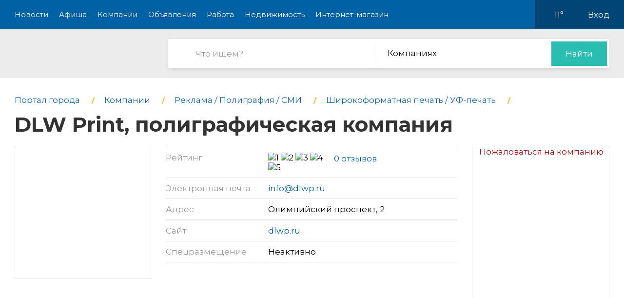

--- FILE ---
content_type: text/html; charset=utf-8
request_url: https://gorod-mytischi.ru/company/0248449-dlw-print-jvqngyy44kuk
body_size: 9295
content:
<!DOCTYPE html>
<html lang="ru">
<head>
    <meta charset="UTF-8">
    <title>DLW Print, полиграфическая компания, на Олимпийском Проспекте - компания в Мытищах</title>
    <meta http-equiv="X-UA-Compatible" content="IE=edge">
    <meta name="viewport" content="width=device-width, initial-scale=1, maximum-scale=1">
    <link rel="shortcut icon" href="/favicon.ico" type="image/ico">
    <!-- css style -->
    <style type="text/css">
    .e-tooltip-root {
        overflow: auto;
        z-index: 10002;
        position: fixed;
        top: 0;
        left: 0;
        width: 100%;
        height: 100%;
        padding: 1px 0 80px;
        cursor: pointer;
        display: flex;
        align-items: center;
        justify-content: center;
        pointer-events: none;
        opacity: 0;
        -webkit-transition: opacity 0.3s ease;
        transition: opacity 0.3s ease;
    }
    .e-tooltip-root.active {
        opacity: 1;
    }
    .tooltip-block {
        color: white;
        padding: 1rem;
        background-color: rgba(0, 0, 0, 0.7);
        border-radius: 10px;
    }
    </style>
    <script src="/static/2026/js/utils.js?v=0.1" type="text/javascript"></script>
    
    <link href="/static/new/css/minified.css?v=0.3" type="text/css" rel="stylesheet">
    <!-- jquery -->
    
    <script src="/static/new/js/minified.js?v=0.1" type="text/javascript"></script>
    
    <!-- meta -->
    <meta name="keywords" content="">
    <meta name="description" content="">
    <meta name="viewport" content="user-scalable=no,initial-scale=1,maximum-scale=1" />
    
    
    <link rel="canonical" href="https://gorod-mytischi.ru/company/0248449-dlw-print-jvqngyy44kuk" />
    <meta name="yandex-verification" content="dae1ac7dcc0ac19a" />
<meta name="pmail-verification" content="55fb7d36c6f3f1313f7835ca0d3700c5">
    
</head>
<body>

<!-- modal 2019 -->
<div class="modal-black" id="black-box" onclick="Modal.hide();"></div>
<div class="modal-wrapper" id="modal-box">
    <div class="modal-loader" id="modal-loading">
        <div class="an an-medium">
            <div class="an-bt"></div>
            <div class="an-bt"></div>
            <div class="an-bt"></div>
        </div>
        <div class="loader-back"></div>
    </div>

    <div class="modal-body-wrapper" id="modal-body-wrapper">
        <div class="modal-2019-close" onclick="Modal.hide();">
            <span>x</span>
        </div>
        <div class="modal-2019-prepend" id="modal-prepend"></div>
        <div class="modal-2019-bodywrap">
            <div class="modal-2019-title" id="modal-title"></div>
            <div class="modal-2019-post-title"></div>
            <div class="modal-body" id="modal-body"></div>
        </div>
        <div class="modal-2019-postpend" id="modal-postpend"></div>
    </div>
</div>

<!--container-->
<div class="container">
    <!--header-->
    <div class="header">
        <div class="wrp">
            <!--mob_menu_btn-->
            <div class="mob_menu_btn">
                <div class="gam">
                    <span class="first"></span>
                    <span class="second"></span>
                    <span class="third"></span>
                </div>
            </div>
            <!--/mob_menu_btn-->
            <!--menu-->
            <div class="menu">
                <ul class="clrfix">
                    <li><a href="/news/">Новости</a></li>
                    <li><a href="/kino/">Афиша</a></li>
                    <li><a href="/company/">Компании</a></li>
                    <li><a href="/board/">Объявления</a></li>
                    
                    <li><a href="/board/category/0110-rabota">Работа</a></li>
                    <li><a href="/board/category/04-nedvizhimost">Недвижимость</a></li>
                    <li><a href="/shop/">Интернет-магазин</a></li>
                    
                </ul>
            </div>
            <!--/menu-->
            <!--right_col-->
            <div class="right_col">
                
                
                <!--weather-->
                <div class="weather">
                    
                    <a href="/weather"><img src="/static/new/images/weather/partly-cloudy2.png" alt=""></a>
                    <span id="weather-str">11°</span>
                </div>
                <!--/weather-->
                
                <!--login-->
                <div class="login">

                    <a id="user-load-guest" href="/user/login/">Вход</a>
                    <a class="hidden" id="user-load-logged" href="/user/edit/">Профиль</a>

                    
                    
                </div>
                <!--/login-->
            </div>
            <!--/right_col-->
        </div>
    </div>
    <!--/header-->
    <!--search-->
    <div class="search">
        <div class="wrp">
            <!--logo-->
            <div class="logo">
                <a href="//gorod-mytischi.ru">
                    <img src="/static/new_logo/51.png" alt="">
                </a>
            </div>
            <!--/logo-->
            <!--search_col-->
            <form action="/search" class="search_col clrfix" id="form-search" method="post">
                <!--s_field-->
                <div class="s_field">
                    <input type="text" id="search" name="search" placeholder="Что ищем?" autocomplete="off"
                            spellcheck="false" value="" onkeyup="Search.suggest();" onchange="Search.suggest();">
                    <ul class="autocomplete" id="search-autocomplete"></ul>
                </div>
                <!--/s_field-->
                <!--r_col-->
                <div class="r_col">
                    <!--categories-->
                    <div class="categories">
                        <!--cat_search-->
                        <select name="search-category" id="cat_search" class="selecter">
                        	
                        	<option value="0">В объявлениях</option>
                        	
                        	<option value="1">Новостях</option>
                        	
                        	<option value="2" selected>Компаниях</option>
                        	
                        	<option value="3">Работе</option>
                        	
                        	<option value="4">Недвижимости</option>
                        	
                        	<option value="5">Интернет магазине</option>
                        	
                            
                        </select>
                        <!--/cat_search-->
                    </div>
                    <!--/categories-->
                    <!--btn_sub-->
                    <div class="btn_sub">
                        <button type="submit">Найти</button>
                    </div>
                    <!--/btn_sub-->
                </div>
                <!--/r_col-->
            </form>
            <!--/search_col-->
        </div>
    </div>
    <!--/search-->

    

     <!--wrapper-->
    <div class="wrapper">
        <!--company_page-->
        <div class="company_page">

        
        <div class="breads">
            <ul class="clrfix" itemscope="" itemtype="https://schema.org/BreadcrumbList">
                
                <li itemprop="itemListElement" itemscope="" itemtype="https://schema.org/ListItem">
                    <a itemprop="item" href="/">
                        <span itemprop="name">Портал города</span>
                    </a>
                    <meta itemprop="position" content="1">
                </li>
                
                <li itemprop="itemListElement" itemscope="" itemtype="https://schema.org/ListItem">
                    <a itemprop="item" href="/company/">
                        <span itemprop="name">Компании</span>
                    </a>
                    <meta itemprop="position" content="2">
                </li>
                
                
                <li itemprop="itemListElement" itemscope="" itemtype="https://schema.org/ListItem">
                    <a itemprop="item" href="/company/category/0707-reklama--poligrafiya--smi">
                        <span itemprop="name">Реклама / Полиграфия / СМИ</span>
                    </a>
                    <meta itemprop="position" content="3">
                </li>
                
                
                <li itemprop="itemListElement" itemscope="" itemtype="https://schema.org/ListItem">
                    <a itemprop="item" href="/company/category/0719-shirokoformatnaya-pechat--uf-pechat">
                        <span itemprop="name">Широкоформатная печать / УФ-печать</span>
                    </a>
                    <meta itemprop="position" content="3">
                </li>
                
                
                <li itemprop="itemListElement" itemscope="" itemtype="https://schema.org/ListItem">
                    <h1 itemprop="name">
                        DLW Print, полиграфическая компания
                        
                    </h1>
                    <meta itemprop="position" content="3">
                </li>
            </ul>
        </div>
        <!--/breads-->

        <!--content-->
        <div class="content">
            <!--report_ad-->
            <div class="report_ad">
                <a href="#" onclick="create_feedback();return false;">Пожаловаться на компанию</a>
            </div>
            <!--/report_ad-->
            <!--company_info-->
            <div class="company_info">
                <!--logo_company-->
                <div class="logo_company">
                    
                </div>
                <!--/logo_company-->
                <!--right_col-->
                <div class="right_col">
                    <!--company_list-->
                    <div class="company_list">
                        <ul class="clrfix">
                            <li>
                                <div class="gray">Рейтинг</div>
                                <div class="black">
                                    <div class="rating">
                                        <div class="star" data-number="5" data-score="5"></div>
                                    </div>
                                    <div class="reviews_num"><a href="#reviews">0 отзывов</a></div>
                                </div>
                            </li>
                            
                            
                            <li>
                                <div class="gray">Электронная почта</div>
                                <div class="black">
                                    <a href="mailto:info@dlwp.ru">info@dlwp.ru</a>
                                </div>
                            </li>
                            
                            <li>
                                <div class="gray">Адрес</div>
                                <div class="black">
                                    Олимпийский проспект, 2
                                </div>
                            </li>
                            
                            <noindex>
                            <li>
                                <div class="gray">Сайт</div>
                                <div class="black">
                                    <a href="http://dlwp.ru"
                                            target="_blank" rel="nofollow">dlwp.ru</a>
                                </div>
                            </li>
                            </noindex>
                            
                            <li>
                                <div class="gray">Спецразмещение</div>
                                <div class="black">
                                    Неактивно
                                    <span class="question" data-tooltip-content="#question"></span>
                                </div>
                                <!--question-->
                                <div id="question">
                                    Компания не имеет преимуществ в рейтинге на нашем сайте.
                                    </div>
                                <!--/question-->
                            </li>
                        </ul>
                    </div>
                    <!--/company_list-->
                </div>
                <!--/right_col-->
            </div>
            <!--/company_info-->

            

            <!--#map-->
            
            
            <div id="map"></div>
            <!--/#map-->

            <!--company_desc-->
            <div class="company_desc">
                
                <p class="main-idea">Данная компания не заполнила описание о себе. Если вам эта компания знакома - оставьте пожалуйста отзыв (<a href="/company/0248449-dlw-print-jvqngyy44kuk/review#list" class="link white underline">Отзывы о компании</a>), это будет очень полезно для посетителей нашего городского портала.<br><br>Если эта компания принадлежит вам - получите к ней доступ через форму восстановления пароля (в верхнем правом углу - восстановить пароль - указать рабочую почту) или обратитесь в нашу службу поддержки.<br><br>О преимуществах подтвержденной компании можете почитать в разделе "Помощь".</p>
                
            </div>
            <!--/company_desc-->

            

            
            <!--tags-->
            <div class="tags">
                <ul>
                    
                    <li><a href="/company/tag/5792-na-stekle">На стекле</a></li>
                    
                    <li><a href="/company/tag/5794-na-dereve">На дереве</a></li>
                    
                    <li><a href="/company/tag/5797-na-pet">На ПЭТ</a></li>
                    
                    <li><a href="/company/tag/5799-na-gofrokartone">На гофрокартоне</a></li>
                    
                    <li><a href="/company/tag/5800-na-polisterole">На полистероле</a></li>
                    
                    <li><a href="/company/tag/5801-na-akrile">На акриле</a></li>
                    
                    <li><a href="/company/tag/5802-na-tsinke">На цинке</a></li>
                    
                    <li><a href="/company/tag/5804-pechat-uf-kraskami">Печать УФ красками</a></li>
                    
                    <li><a href="/company/tag/5805-na-bannere">На баннере</a></li>
                    
                    <li><a href="/company/tag/5806-na-setke">На сетке</a></li>
                    
                    <li><a href="/company/tag/5810-na-kavroline">На кавролине</a></li>
                    
                    <li><a href="/company/tag/5813-na-kozhe">На коже</a></li>
                    
                    <li><a href="/company/tag/5814-na-natyazhnyih-potolkah">На натяжных потолках</a></li>
                    
                </ul>
            </div>
            <!--/tags-->
            
        </div>
        <!--/content-->

        <!--sidebar-->
        <div class="sidebar">
            <!--side-->
            <div class="side">
                <!--row-->
                <div class="row">
                    <!--inner-->
                    
<div class="inner">
    <!--side_1-->
    <div class="item side_1">
        <div class="possible-pc-banner"></div>
    </div>
    <!--/side_1-->
    <!--side_2-->
    <div class="item side_2">
        <div class="possible-pc-banner"></div>
    </div>
    <!--/side_2-->
    <!--side_3-->
    <div class="item side_3">
        <div class="possible-pc-banner"></div>
    </div>
    <!--/side_3-->
    <!--side_4-->
    <div class="item side_4">
        <div class="possible-pc-banner"></div>
    </div>
    <!--/side_4-->
</div>

                    <!--/inner-->
                </div>
                <!--/row-->
            </div>
            <!--/side-->

        </div>
        <!--/sidebar-->
    </div>
</div>

<!--reviews-->
    <div class="reviews" id="reviews">
        <div class="wrp">
            <!--left_col-->
            <div class="left_col">
                <!--comments-->
                <div class="comments">
                    <div class="title_col"><span id="comment-counter">Отзывов ещё нет</span><a href="#write-comment" class="write-comment-link">написать</a></div>
                    <div id="preload_comments" class="preload-comments" onclick="fetch_new_comments();"></div>
                    <div id="comments_here">
                    
                    
                    </div>
                </div>
                <!--/comments-->
                <!--add_comment-->
                <div class="add_comment">
                    <div class="title_col">А вы что думаете?</div>
                    <div class="form clrfix">
                        <form id="write-comment" action="/comment/company/248449" method="post" q-form="on_comment_create">
                        
                        <!--field-->
                        <div class="field first">
                            <input type="text" name="name" placeholder="Представьтесь, пожалуйта" autocomplete="off"
                                    spellcheck="false">
                        </div>
                        <!--/field-->
                        <!--field-->
                        <div class="field two">
                            <input name="email" type="text" placeholder="Электронная почта" autocomplete="off" spellcheck="false">
                        </div>
                        <!--/field-->
                        
                        <!--text-->
                        <div class="text">
                            <textarea name="body" placeholder="Текст сообщения"></textarea>
                        </div>
                        <!--/text-->
                        <!--rating-->
                        <div class="rating">
                            <div class="title">Ваша оценка</div>
                            <!--rating_star-->
                            <div class="rating_star">
                                <div id="rating"></div>
                                <div id="rating_hint" class="hint"></div>
                            </div>
                            <!--/rating_star-->
                        </div>
                        <!--/rating-->
                        <!--btn_sub-->
                        <div class="btn_sub">
                            <button type="submit">Отправить</button>
                        </div>
                        <!--/btn_sub-->
                        <input type="hidden" id="csrf_token" name="csrf" value="Bx8UTWYkrBFM4AeocVvg3bg3apyVTlXsh8H8qo6QaUXgGDUnmEbctHLjbw1UzpWF">
                        </form>
                    </div>
                </div>
                <!--/add_comment-->
            </div>
            <!--/left_col-->
            <!--right_col-->
            <div class="right_col">
                <div id="side_3"></div>
            </div>
            <!--/right_col-->
        </div>
    </div>
    <!--/reviews-->


    <!--companies_nearby-->
    <div class="companies_nearby">
        <div class="wrp">
            <div class="title_block">Компании поблизости</div>
            <!--content_companies-->
            <div class="content_companies">
                
                <!--item_company-->
                <div class="item_company">
                    <!--head-->
                    <div class="head">
                        <!--pic-->
                        <div class="pic">
                            
                        </div>
                        <!--/pic-->
                        <!--info-->
                        <div class="info">
                            <!--title-->
                            <div class="title">
                                <a href="//gorod-mytischi.ru/company/012011-alternativa-9">Альтернатива, газета</a>
                            </div>
                            <!--/title-->
                            <!--desc-->
                            <div class="desc">
                                
                            </div>
                            <!--/desc-->
                            <div class="address">Новомытищинский проспект, 30 - 404 офис,  4 этаж</div>
                        </div>
                        <!--/info-->
                    </div>
                    <!--/head-->
                    <!--bottom-->
                    <div class="bottom">
                        <!--tel-->
                        <div class="tel"></div>
                        <!--/tel-->
                        <!--rating-->
                        <div class="rating">
                            <div class="star" data-number="5" data-score="5"></div>
                        </div>
                        <!--/rating-->
                        
                    </div>
                    <!--/bottom-->
                </div>
                <!--/item_company-->
                
                <!--item_company-->
                <div class="item_company">
                    <!--head-->
                    <div class="head">
                        <!--pic-->
                        <div class="pic">
                            
                        </div>
                        <!--/pic-->
                        <!--info-->
                        <div class="info">
                            <!--title-->
                            <div class="title">
                                <a href="//gorod-mytischi.ru/company/012930-amari-media-2">Амари Медиа, рекламно-полиграфическое агентство</a>
                            </div>
                            <!--/title-->
                            <!--desc-->
                            <div class="desc">
                                
                            </div>
                            <!--/desc-->
                            <div class="address">Силикатная, 36</div>
                        </div>
                        <!--/info-->
                    </div>
                    <!--/head-->
                    <!--bottom-->
                    <div class="bottom">
                        <!--tel-->
                        <div class="tel"></div>
                        <!--/tel-->
                        <!--rating-->
                        <div class="rating">
                            <div class="star" data-number="5" data-score="5"></div>
                        </div>
                        <!--/rating-->
                        
                    </div>
                    <!--/bottom-->
                </div>
                <!--/item_company-->
                
                <!--item_company-->
                <div class="item_company">
                    <!--head-->
                    <div class="head">
                        <!--pic-->
                        <div class="pic">
                            
                        </div>
                        <!--/pic-->
                        <!--info-->
                        <div class="info">
                            <!--title-->
                            <div class="title">
                                <a href="//gorod-mytischi.ru/company/014596-apogej-4">Апогей, научно-производственный центр</a>
                            </div>
                            <!--/title-->
                            <!--desc-->
                            <div class="desc">
                                
                            </div>
                            <!--/desc-->
                            <div class="address">Новомытищинский проспект, 30 - 311 офис,  3 этаж</div>
                        </div>
                        <!--/info-->
                    </div>
                    <!--/head-->
                    <!--bottom-->
                    <div class="bottom">
                        <!--tel-->
                        <div class="tel"></div>
                        <!--/tel-->
                        <!--rating-->
                        <div class="rating">
                            <div class="star" data-number="5" data-score="5"></div>
                        </div>
                        <!--/rating-->
                        
                    </div>
                    <!--/bottom-->
                </div>
                <!--/item_company-->
                
                <!--item_company-->
                <div class="item_company">
                    <!--head-->
                    <div class="head">
                        <!--pic-->
                        <div class="pic">
                            
                        </div>
                        <!--/pic-->
                        <!--info-->
                        <div class="info">
                            <!--title-->
                            <div class="title">
                                <a href="//gorod-mytischi.ru/company/027765-bure">БУРЕ, рекламно-полиграфическая компания</a>
                            </div>
                            <!--/title-->
                            <!--desc-->
                            <div class="desc">
                                
                            </div>
                            <!--/desc-->
                            <div class="address">Терешковой, 1</div>
                        </div>
                        <!--/info-->
                    </div>
                    <!--/head-->
                    <!--bottom-->
                    <div class="bottom">
                        <!--tel-->
                        <div class="tel"></div>
                        <!--/tel-->
                        <!--rating-->
                        <div class="rating">
                            <div class="star" data-number="5" data-score="5"></div>
                        </div>
                        <!--/rating-->
                        
                    </div>
                    <!--/bottom-->
                </div>
                <!--/item_company-->
                
                <!--item_company-->
                <div class="item_company">
                    <!--head-->
                    <div class="head">
                        <!--pic-->
                        <div class="pic">
                            
                        </div>
                        <!--/pic-->
                        <!--info-->
                        <div class="info">
                            <!--title-->
                            <div class="title">
                                <a href="//gorod-mytischi.ru/company/028541-v-gorode-v-pomosch-novoselu-2">В городе. В помощь новоселу, журнал</a>
                            </div>
                            <!--/title-->
                            <!--desc-->
                            <div class="desc">
                                
                            </div>
                            <!--/desc-->
                            <div class="address">Силикатная, 36</div>
                        </div>
                        <!--/info-->
                    </div>
                    <!--/head-->
                    <!--bottom-->
                    <div class="bottom">
                        <!--tel-->
                        <div class="tel"></div>
                        <!--/tel-->
                        <!--rating-->
                        <div class="rating">
                            <div class="star" data-number="5" data-score="5"></div>
                        </div>
                        <!--/rating-->
                        
                    </div>
                    <!--/bottom-->
                </div>
                <!--/item_company-->
                
                <!--item_company-->
                <div class="item_company">
                    <!--head-->
                    <div class="head">
                        <!--pic-->
                        <div class="pic">
                            
                        </div>
                        <!--/pic-->
                        <!--info-->
                        <div class="info">
                            <!--title-->
                            <div class="title">
                                <a href="//gorod-mytischi.ru/company/031019-verstak-mastak-2">Верстак-Мастак, полиграфический салон</a>
                            </div>
                            <!--/title-->
                            <!--desc-->
                            <div class="desc">
                                
                            </div>
                            <!--/desc-->
                            <div class="address">Шараповский проезд, 3е - 2 этаж</div>
                        </div>
                        <!--/info-->
                    </div>
                    <!--/head-->
                    <!--bottom-->
                    <div class="bottom">
                        <!--tel-->
                        <div class="tel"></div>
                        <!--/tel-->
                        <!--rating-->
                        <div class="rating">
                            <div class="star" data-number="5" data-score="5"></div>
                        </div>
                        <!--/rating-->
                        
                    </div>
                    <!--/bottom-->
                </div>
                <!--/item_company-->
                
                <!--item_company-->
                <div class="item_company">
                    <!--head-->
                    <div class="head">
                        <!--pic-->
                        <div class="pic">
                            
                        </div>
                        <!--/pic-->
                        <!--info-->
                        <div class="info">
                            <!--title-->
                            <div class="title">
                                <a href="//gorod-mytischi.ru/company/033329-vifleemskaya-zvezda">Вифлеемская звезда, рекламное агентство</a>
                            </div>
                            <!--/title-->
                            <!--desc-->
                            <div class="desc">
                                
                            </div>
                            <!--/desc-->
                            <div class="address">Сукромка, 7</div>
                        </div>
                        <!--/info-->
                    </div>
                    <!--/head-->
                    <!--bottom-->
                    <div class="bottom">
                        <!--tel-->
                        <div class="tel"></div>
                        <!--/tel-->
                        <!--rating-->
                        <div class="rating">
                            <div class="star" data-number="5" data-score="5"></div>
                        </div>
                        <!--/rating-->
                        
                    </div>
                    <!--/bottom-->
                </div>
                <!--/item_company-->
                
                <!--item_company-->
                <div class="item_company">
                    <!--head-->
                    <div class="head">
                        <!--pic-->
                        <div class="pic">
                            
                        </div>
                        <!--/pic-->
                        <!--info-->
                        <div class="info">
                            <!--title-->
                            <div class="title">
                                <a href="//gorod-mytischi.ru/company/035889-vsyo-dlya-vas-myitischi">Всё для вас Мытищи, рекламно-полиграфический центр</a>
                            </div>
                            <!--/title-->
                            <!--desc-->
                            <div class="desc">
                                
                            </div>
                            <!--/desc-->
                            <div class="address">Олимпийский проспект, 38Б - 19 офис,  1 этаж</div>
                        </div>
                        <!--/info-->
                    </div>
                    <!--/head-->
                    <!--bottom-->
                    <div class="bottom">
                        <!--tel-->
                        <div class="tel"></div>
                        <!--/tel-->
                        <!--rating-->
                        <div class="rating">
                            <div class="star" data-number="5" data-score="5"></div>
                        </div>
                        <!--/rating-->
                        
                    </div>
                    <!--/bottom-->
                </div>
                <!--/item_company-->
                
                <!--item_company-->
                <div class="item_company">
                    <!--head-->
                    <div class="head">
                        <!--pic-->
                        <div class="pic">
                            
                        </div>
                        <!--/pic-->
                        <!--info-->
                        <div class="info">
                            <!--title-->
                            <div class="title">
                                <a href="//gorod-mytischi.ru/company/036114-vsya-poligrafiya-2">Вся полиграфия, типография, г. Мытищи</a>
                            </div>
                            <!--/title-->
                            <!--desc-->
                            <div class="desc">
                                
                            </div>
                            <!--/desc-->
                            <div class="address">Мира, 9 к1 - ТЦ Добрый дракон</div>
                        </div>
                        <!--/info-->
                    </div>
                    <!--/head-->
                    <!--bottom-->
                    <div class="bottom">
                        <!--tel-->
                        <div class="tel"></div>
                        <!--/tel-->
                        <!--rating-->
                        <div class="rating">
                            <div class="star" data-number="5" data-score="5"></div>
                        </div>
                        <!--/rating-->
                        
                    </div>
                    <!--/bottom-->
                </div>
                <!--/item_company-->
                
                <!--item_company-->
                <div class="item_company">
                    <!--head-->
                    <div class="head">
                        <!--pic-->
                        <div class="pic">
                            
                        </div>
                        <!--/pic-->
                        <!--info-->
                        <div class="info">
                            <!--title-->
                            <div class="title">
                                <a href="//gorod-mytischi.ru/company/046032-delovoj-zvuk-6">Деловой звук, студия звукозаписи</a>
                            </div>
                            <!--/title-->
                            <!--desc-->
                            <div class="desc">
                                
                            </div>
                            <!--/desc-->
                            <div class="address">Лётная, 40а - 2 этаж,  ТЦ Норфа</div>
                        </div>
                        <!--/info-->
                    </div>
                    <!--/head-->
                    <!--bottom-->
                    <div class="bottom">
                        <!--tel-->
                        <div class="tel"></div>
                        <!--/tel-->
                        <!--rating-->
                        <div class="rating">
                            <div class="star" data-number="5" data-score="5"></div>
                        </div>
                        <!--/rating-->
                        
                    </div>
                    <!--/bottom-->
                </div>
                <!--/item_company-->
                

                <!--show_all-->
                <div class="show_all">
                    <a href="#">Показать все (<span></span>)</a>
                </div>
                <!--/show_all-->
            </div>
            <!--/content_companies-->
            <!--right_col-->
            <div class="right_col">
                <div id="side_4"></div>
            </div>
            <!--/right_col-->
        </div>
    </div>
    <!--/companies_nearby-->




    <!--footer-->
    <div class="footer">
        <!--social-->
        <div class="social">
            <div class="wrp">
                <ul class="clrfix">
                    <li class="fb">
                        <a href="#" target="_blank">
                            <span class="icon"></span>
                            
                            <span class="text">Подпишитесь!</span>
                        </a>
                    </li>
                    <li class="vk">
                        <a href="#" target="_blank">
                            <span class="icon"></span>
                            
                            <span class="text">Подпишитесь!</span>
                        </a>
                    </li>
                    <li class="ok">
                        <a href="#" target="_blank">
                            <span class="icon"></span>
                            
                            <span class="text">Подпишитесь!</span>
                        </a>
                    </li>
                    <li class="yt">
                        <a href="#" target="_blank">
                            <span class="icon"></span>
                            <span class="text">Подпишитесь!</span>
                        </a>
                    </li>
                </ul>
            </div>
        </div>
        <!--/social-->

        <!--middle-->
        <div class="middle">
            <div class="wrp">
                <!--links-->
                <div class="links">
                    <ul class="clrfix">
                        
                        <li><a href="/kino/">Афиша</a></li>
                        
                        <li><a href="/company/">Компании</a></li>
                        <li><a href="/board/">Объявления</a></li>
                        <li><a href="/board/category/0110-rabota">Работа</a></li>
                        <li><a href="/board/category/04-nedvizhimost">Недвижимость</a></li>
                        <li><a href="/shop/">Интернет-магазин</a></li>
                        <li><a href="/news/category/22-about">О городе</a></li>
                        <li><a href="/about/">О портале</a></li>
                        <li><a href="/user/create/">Регистрация</a></li>

                        <li><a href="#">Отключение воды</a></li>
                        <li><a href="#">Купели</a></li>
                        <li><a href="#">Мытищи - Москва</a></li>
                    </ul>
                </div>
                <!--/links-->
                <!--subscribe-->
                <div class="subscribe">
                    <div class="title_col">Хотите быть в курсе событий?</div>
                    <!--form-->
                    <div class="form clrfix">
                        <!--field-->
                        <div class="field">
                            <input type="text" id="subscribe" name="subscribe" placeholder="Электронная почта"
                                    autocomplete="off" spellcheck="false">
                        </div>
                        <!--/field-->
                        <!--btn-->
                        <div class="btn">
                            <button type="submit">Подписаться</button>
                        </div>
                        <!--/btn-->
                    </div>
                    <!--/form-->
                </div>
                <!--/subscribe-->
                <!--copyright-->
                <div class="copyright">
                    Если Вам есть, о чем рассказать людям или у Вас есть темы для интересных статей, отправляйте
                    нам на
                    почту <a href="mailto:ve@pr.city">ve@pr.city</a>
                    
                </div>
                <!--/copyright-->
                <!--info-->
                <div class="info clrfix">
                    <!--logo-->
                    <div class="logo">
                        <img src="/static/new_logo/51.png" alt="">
                    </div>
                    <!--/logo-->
                    <!--counters-->
                    <div class="counters">
                        <ul>
                            
                            <noindex>
<!-- Yandex.Metrika counter -->
<script type="text/javascript" >
    (function (d, w, c) {
        (w[c] = w[c] || []).push(function() {
            try {
                w.yaCounter47541169 = new Ya.Metrika({
                    id:47541169,
                    clickmap:true,
                    trackLinks:true,
                    accurateTrackBounce:true,
                    webvisor:true
                });
            } catch(e) { }
        });

        var n = d.getElementsByTagName("script")[0],
            s = d.createElement("script"),
            f = function () { n.parentNode.insertBefore(s, n); };
        s.type = "text/javascript";
        s.async = true;
        s.src = "https://mc.yandex.ru/metrika/watch.js";

        if (w.opera == "[object Opera]") {
            d.addEventListener("DOMContentLoaded", f, false);
        } else { f(); }
    })(document, window, "yandex_metrika_callbacks");
</script>
<noscript><div><img src="https://mc.yandex.ru/watch/47541169" style="position:absolute; left:-9999px;" alt="" /></div></noscript>
<!-- /Yandex.Metrika counter -->

<!-- Rating@Mail.ru counter -->
<script type="text/javascript">
var _tmr = window._tmr || (window._tmr = []);
_tmr.push({id: "2957801", type: "pageView", start: (new Date()).getTime()});
(function (d, w, id) {
  if (d.getElementById(id)) return;
  var ts = d.createElement("script"); ts.type = "text/javascript"; ts.async = true; ts.id = id;
  ts.src = (d.location.protocol == "https:" ? "https:" : "http:") + "//top-fwz1.mail.ru/js/code.js";
  var f = function () {var s = d.getElementsByTagName("script")[0]; s.parentNode.insertBefore(ts, s);};
  if (w.opera == "[object Opera]") { d.addEventListener("DOMContentLoaded", f, false); } else { f(); }
})(document, window, "topmailru-code");
</script><noscript><div>
<img src="//top-fwz1.mail.ru/counter?id=2957801;js=na" style="border:0;position:absolute;left:-9999px;" alt="" />
</div></noscript>
<!-- //Rating@Mail.ru counter -->
<!-- Rating@Mail.ru logo -->
<a href="https://top.mail.ru/jump?from=2957801">
<img src="//top-fwz1.mail.ru/counter?id=2957801;t=479;l=1" 
style="border:0;" height="31" width="88" alt="Рейтинг@Mail.ru" /></a>
<!-- //Rating@Mail.ru logo -->

<!-- Yandex.Metrika counter -->
<script type="text/javascript" >
    (function (d, w, c) {
        (w[c] = w[c] || []).push(function() {
            try {
                w.yaCounter47878661 = new Ya.Metrika({
                    id:47878661,
                    clickmap:true,
                    trackLinks:true,
                    accurateTrackBounce:true,
                    webvisor:true
                });
            } catch(e) { }
        });

        var n = d.getElementsByTagName("script")[0],
            s = d.createElement("script"),
            f = function () { n.parentNode.insertBefore(s, n); };
        s.type = "text/javascript";
        s.async = true;
        s.src = "https://mc.yandex.ru/metrika/watch.js";

        if (w.opera == "[object Opera]") {
            d.addEventListener("DOMContentLoaded", f, false);
        } else { f(); }
    })(document, window, "yandex_metrika_callbacks");
</script>
<noscript><div><img src="https://mc.yandex.ru/watch/47878661" style="position:absolute; left:-9999px;" alt="" /></div></noscript>
<!-- /Yandex.Metrika counter -->
</noindex>

<meta name="pmail-verification" content="55fb7d36c6f3f1313f7835ca0d3700c5"><a href="http://mytishhi.pr.city/" style="margin-left: 3px;"><img src="/static/images/footer_pr_city.png"></a>
                        </ul>
                    </div>
                    <!--/counters-->
                </div>
                <!--/info-->
            </div>
        </div>
        <!--/middle-->

        <!--down-->
        <div class="down">
            <div class="wrp">
                <!--left_col-->
                <div class="left_col">
                    <div class="address">Мытищи, 1-й Рупасовский переулок, 17БС1</div>
                    
                    <div class="phone"><a href="tel:8 (968) 793-75-32">8 (968) 793-75-32</a></div>
                    
                </div>
                <!--/left_col-->
                <!--right_col-->
                <div class="right_col">
                    <!--f_link-->
                    <div class="f_link">
                        <ul>
                            <li><a href="/polzovatelskoe-soglashenie">Пользовательское соглашение</a></li>
                            <li><a href="/politika-konfidentsialnosti">Политика конфиденциальности</a></li>
                        </ul>
                    </div>
                    <!--/f_link-->
                </div>
                <!--/right_col-->
            </div>
        </div>
        <!--/down-->
    </div>
    <!--/footer-->

    <div class="menu-overlay"></div>
    <div class="e-tooltip-root" id="e-tooltip-root"></div>
</div>
<!--/container-->
<script>
    var User = {
        id: 0,
        name: 'Гость',
        is_superuser: false,
        'city': 'mytischi',
        'balance': 0,
    };

    xhr('get', '/user/load', function(request) {
        request = json.loads(request);
        if (request.id) {
            User.id = request.id;
            User.name = request.name;
            User.is_superuser = request.is_superuser;
            User.balance = request.balance;
            User.city = city;
            $('#user-load-guest').addClass('hidden');
            $('#user-load-logged').html(User.name).removeClass('hidden');            
            $('.weather img').attr('src', request.weather_icon);
            $('.weather #weather-str').html(request.weather);
            init_truckbanners();
            if (User.is_superuser && request.is_moderator_required) {
                //$('.header .menu ul li:last-child a').attr('onclick', 'admin_modal()').html('Админ');
                var s = document.createElement("script");
                s.type = "text/javascript";
                s.src = "/static/fixella.js";
                $("head").append(s);
            }
        }
    });

    Cart.checkout_url = '/shop/checkout';
    Cart.is_available_url = '/shop/checkability/0';
</script>
<!-- rating@mail.ru counter -->
<script type="text/javascript">
var _tmr = window._tmr || (window._tmr = []);
_tmr.push({id: "3138772", type: "pageView", start: (new Date()).getTime()});
(function (d, w, id) {
if (d.getElementById(id)) return;
var ts = d.createElement("script"); ts.type = "text/javascript"; ts.async = true; ts.id = id;
ts.src = "https://top-fwz1.mail.ru/js/code.js";
var f = function () {var s = d.getElementsByTagName("script")[0]; s.parentNode.insertBefore(ts, s);};
if (w.opera == "[object Opera]") { d.addEventListener("DOMContentLoaded", f, false); } else { f(); }
})(document, window, "topmailru-code");
</script><noscript><div>
<img src="https://top-fwz1.mail.ru/counter?id=3138772;js=na" style="border:0;position:absolute;left:-9999px;" alt="Top.Mail.Ru" />
</div></noscript>
<!-- //rating@mail.ru counter -->

    

    <script type="text/javascript" src="https://api-maps.yandex.ru/2.1/?lang=ru_RU"></script>
    <script>
    var keep_update = false;

    $(document).ready(function () {
        
    });

    setInterval(function() {
        var last_id = $('.item_comment:first-child').attr('id') || 0;
        var data = {
            'model': 'company',
            'id': 248449,
            'last_id': last_id
        };
        if (keep_update)
        xhr('post', '/comment/check', function(request) {
            request = json.loads(request);
            if (!request.success) {
                //alert('Ошибка.');
            } else {
                if (request.remove_last_id) {
                    $('.item_comment#'+last_id).remove();
                }
                if (request.count > 0) {
                    var word = declOfNum(request.count, ['новый', 'новых', 'новых']);
                    var word2 = declOfNum(request.count, ['комментарий', 'комментария', 'комментариев']);
                    $('#preload_comments').addClass('active').html('Пользователи написали '+ request.count +' '+ word +' '+ word2 +'. Показать?');
                    var old_num = $('.item_comment').length;
                    var sum = old_num + request.count;
                    word = declOfNum(sum, ['отзыв', 'отзыва', 'отзывов']);
                    $('#comment-counter').html(sum + ' ' + word);
                }
                //that.parent.delete();
                //that.remove();
            }
        }, data);
    }, 2000);

    function fetch_new_comments() {
        keep_update = false;
        $('#preload_comments').html('Загружаю..');

        var last_id = $('.item_comment:first-child').attr('id') || 0;
        var data = {
            'model': 'company',
            'id': 248449,
            'last_id': last_id
        };
        xhr('post', '/comment/fetch', function(request) {
            request = json.loads(request);
            if (!request.success) {
                alert('Ошибка.');
            } else {
                $('#comments_here').prepend(request.html);
                $('#preload_comments').html('').removeClass('active');
            }
        }, data);
        keep_update = true;
    }

    function on_comment_create(request) {
            request = json.loads(request);
            $('#comments_here').prepend(request.html);
            $('[q-form="on_comment_create"]')[0].reset();
            var el = $('#comments_here .item_comment:first-child');
            el.addClass('new');
            comment_rating_render(el.find('.star')[0]);
            setTimeout(function() {
                $('#comments_here .item_comment:first-child').removeClass('new');
            }, 1500);
            scrollTo(getCoords(el[0]).top - 60, 1500*0.5);
        }

    window.addEventListener('beforeunload', function(event) {
        keep_update = false;
      });

let jaMaps = [];
let Jaminit = function (at, points) {
    let jaMap = new ymaps.Map(at, {
            center: [points[0].x, points[0].y],
            zoom: 11,
            controls: []
        });
    for (let n of points) {
      let myPlacemark = new ymaps.Placemark([n.x, n.y], { content: n.name, balloonContent: n.name,
      hideIconOnBalloonOpen: true});
      jaMap.geoObjects.add(myPlacemark);
    }
    jaMaps.push(jaMap);
}
ymaps.ready(function(){
  
  Jaminit('map', [{name: 'DLW Print, полиграфическая компания', y: 37.7723419, x: 55.9152961}]);
  
});
</script>


</body>
</html>